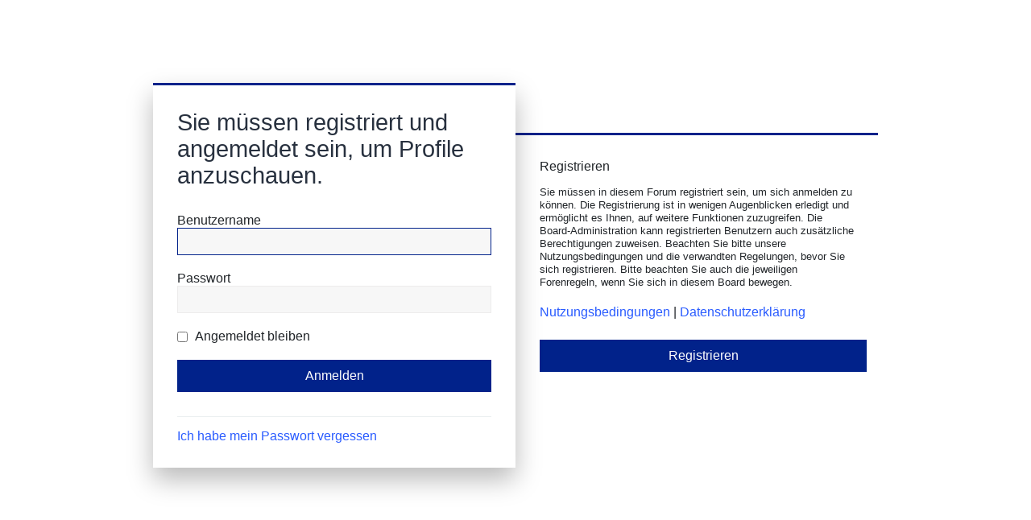

--- FILE ---
content_type: text/html; charset=UTF-8
request_url: https://www.dystonie-forum.de/memberlist.php?mode=viewprofile&u=20066&sid=a5776d432f8166879290ad3c47cc5473
body_size: 2616
content:
<!DOCTYPE html>
<html dir="ltr" lang="de">
<head>
<meta charset="utf-8" />
<meta http-equiv="X-UA-Compatible" content="IE=edge">
<meta name="viewport" content="width=device-width, initial-scale=1" />

<title>Dystonie Forum - Anmelden</title>

	<link rel="alternate" type="application/atom+xml" title="Feed - Dystonie Forum" href="/app.php/feed?sid=223a78a0e95c6eaba138be3af943b4f7">			<link rel="alternate" type="application/atom+xml" title="Feed - Neue Themen" href="/app.php/feed/topics?sid=223a78a0e95c6eaba138be3af943b4f7">				


<!--
	phpBB style name: Milk v2
	Based on style:   Merlin Framework (http://www.planetstyles.net)
-->

<link href="./assets/css/font-awesome.min.css?assets_version=34" rel="stylesheet">
<link href="./styles/Milk_v2/theme/stylesheet.css?assets_version=34" rel="stylesheet">
<link href="./styles/ppw-dystonie/theme/stylesheet.css?assets_version=34" rel="stylesheet">
<link href="./styles/ppw-dystonie/theme/de_x_sie/stylesheet.css?assets_version=34" rel="stylesheet">

<link href="./styles/Milk_v2/theme/blank.css?assets_version=34" rel="stylesheet" class="colour_switch_link"  />


            <style type="text/css">
			/* Color */
a:hover, .navbar_footer a, .copyright_bar a, .social_links_footer a:hover span, .icon.fa-file.icon-red, a:hover .icon.fa-file.icon-red, .navigation .active-subsection a, .navigation .active-subsection a:hover, .navigation a:hover, .tabs .tab > a:hover, .tabs .activetab > a, .tabs .activetab > a:hover, a.postlink, a.postlink:visited, .navbar_in_header .badge, .button:focus .icon, .button:hover .icon, .dark_base .social_links_footer a span, .dark_base h2, .dark_base h2 a, .dark_base a:link, .dark_base a:visited, .button-secondary:focus, .button-secondary:hover, .notification_unread {color: #01228A;}
			/* Background Solid  */
			.pagination li a:hover, .pagination li.active span, .pagination li a:focus, .jumpbox-cat-link, .dropdown-contents > li > a:hover, a.button1:hover, input.button1:hover, a.button2:hover, input.button2:hover, input.button3:hover, a.no_avatar:hover, .jumpbox-cat-link:hover, input.button1:focus, input.button2:focus, input.button3:focus, .specialbutton, input.specialbutton, .panel .specialbutton, a.specialbutton, .scrollToTop, a.specialbutton, .dark_base .social_links_footer a:hover span, .topic_type, .grid_unread {background: #01228A;}
			/* Borders Dark */
			.pagination li a:hover, .pagination li.active span, .pagination li a:focus, blockquote, .codebox code, .jumpbox-cat-link, a.postlink, input.button1:focus, input.button2:focus, input.button3:focus, input.specialbutton, .inputbox:hover, .inputbox:focus, .specialbutton, a.specialbutton, .button:hover, .button:focus, .dark_base .social_links_footer a span, a.specialbutton, .dark_base .social_links_footer a:hover span {border-color: #01228A;}
			/* Background Gradient  */
			.headerbar, body.content_block_header_block li.header, body.content_block_header_stripe li.header:before, .scrollToTop, .no_avatar, .social_links_footer, .badge, thead tr, .sidebar_block_stripe:before, .fancy_panel:before {background: #01228A;}
			/* The same as above, just with some opacity */
			.headerbar_overlay_active, .grid_colour_overlay:hover {background-color: rgba(0,0,0,0.3);}
			/* Colour Hover Light */
			.navbar_footer a:hover, .copyright_bar a:hover, a.postlink:hover, .dark_base h2 a:hover  {opacity: 0.7;}
			/* Background Hover Light */
			a.scrollToTop:hover, input.specialbutton:hover, a.specialbutton:hover {opacity: 0.7;}
			/* Border light */
			.specialbutton:hover {opacity: 0.7;}
		</style>
	


<!--[if lte IE 9]>
	<link href="./styles/Milk_v2/theme/tweaks.css?assets_version=34" rel="stylesheet">
<![endif]-->





</head>
<body id="phpbb" class="nojs notouch section-memberlist ltr  sidebar-both body-layout-Fluid auth-page">

<div class="login_container">
    <div class="login_container_left">
        <div class="login_container_left_section_content fancy_panel animated fadeIn">
        	<div class="login_container_padding login_form">
                <form action="./ucp.php?mode=login&amp;sid=223a78a0e95c6eaba138be3af943b4f7" method="post" id="login" data-focus="username">
                    <h2 class="login-title">Sie müssen registriert und angemeldet sein, um Profile anzuschauen.</h2>
                
                    <fieldset class="fields1">
                                                <div>
                            <label for="username">Benutzername</label>
                            <input type="text" tabindex="1" name="username" id="username" size="25" value="" class="inputbox" />
                        </div>
                        <div>
                            <label for="password">Passwort</label>
                            <input type="password" tabindex="2" id="password" name="password" size="25" class="inputbox" autocomplete="off" />
                        </div>
                                                    <div>                    
                                <label for="autologin"><input type="checkbox" name="autologin" id="autologin" tabindex="4" /> Angemeldet bleiben</label>                            
                            </div>
                                                                
                        <input type="hidden" name="redirect" value="./memberlist.php?mode=viewprofile&amp;u=20066&amp;sid=223a78a0e95c6eaba138be3af943b4f7" />
<input type="hidden" name="creation_time" value="1769405424" />
<input type="hidden" name="form_token" value="4af0236e624194f2965217b9787c7269c1e1c9b4" />

						
                        <input type="hidden" name="sid" value="223a78a0e95c6eaba138be3af943b4f7" />

                        <input type="submit" name="login" tabindex="6" value="Anmelden" class="button2 specialbutton" />
                    </fieldset>            
                </form>
                                                	<div class="login_form_forgot_link">
						<a href="/app.php/user/forgot_password?sid=223a78a0e95c6eaba138be3af943b4f7">Ich habe mein Passwort vergessen</a>
                    </div>
                				                
            </div>
        </div>
    </div>
    
	    <div class="login_container_right">
        <div class="login_container_right_section_content fancy_panel animated fadeIn"> 
			<div class="login_container_padding"> 
                <h3>Registrieren</h3>
                <p class="login_container_info">Sie müssen in diesem Forum registriert sein, um sich anmelden zu können. Die Registrierung ist in wenigen Augenblicken erledigt und ermöglicht es Ihnen, auf weitere Funktionen zuzugreifen. Die Board-Administration kann registrierten Benutzern auch zusätzliche Berechtigungen zuweisen. Beachten Sie bitte unsere Nutzungsbedingungen und die verwandten Regelungen, bevor Sie sich registrieren. Bitte beachten Sie auch die jeweiligen Forenregeln, wenn Sie sich in diesem Board bewegen.</p>
                <p><strong><a href="./ucp.php?mode=terms&amp;sid=223a78a0e95c6eaba138be3af943b4f7">Nutzungsbedingungen</a> | <a href="./ucp.php?mode=privacy&amp;sid=223a78a0e95c6eaba138be3af943b4f7">Datenschutzerklärung</a></strong></p>
                <p><a href="./ucp.php?mode=register&amp;sid=223a78a0e95c6eaba138be3af943b4f7" class="button2 specialbutton">Registrieren</a></p>
            </div> 
        </div>
    </div> 
	             

</div><!-- /.login_container -->

<script type="text/javascript">

</script>


            <div>
                <a id="bottom" class="anchor" accesskey="z"></a>
                <img class="sr-only" aria-hidden="true" src="&#x2F;app.php&#x2F;cron&#x2F;cron.task.core.tidy_warnings&#x3F;sid&#x3D;223a78a0e95c6eaba138be3af943b4f7" width="1" height="1" alt="">
            </div>

            <script type="text/javascript" src="./assets/javascript/jquery-3.6.0.min.js?assets_version=34"></script>

            
            <script type="text/javascript" src="./assets/javascript/core.js?assets_version=34"></script>
                        
            

            
                        <script src="./styles/Milk_v2/template/forum_fn.js?assets_version=34"></script>
<script src="./styles/prosilver/template/ajax.js?assets_version=34"></script>


            
            
</body>
</html>
